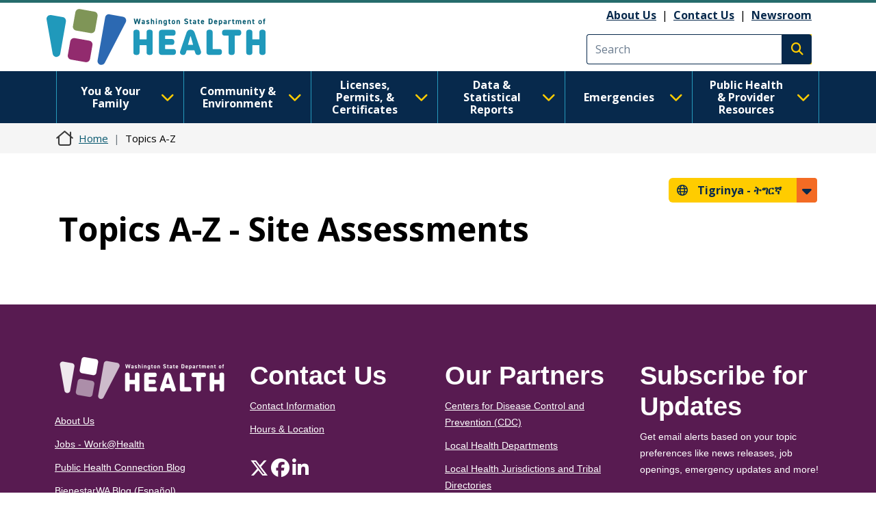

--- FILE ---
content_type: image/svg+xml
request_url: https://doh.wa.gov/themes/drupalbase_custom/assets/images/doh_logo_horizontal.svg
body_size: 3110
content:
<?xml version="1.0" encoding="utf-8"?>
<!-- Generator: Adobe Illustrator 26.1.0, SVG Export Plug-In . SVG Version: 6.00 Build 0)  -->
<svg version="1.1" id="Layer_1" xmlns="http://www.w3.org/2000/svg" xmlns:xlink="http://www.w3.org/1999/xlink" x="0px" y="0px"
	 viewBox="0 0 918 270" style="enable-background:new 0 0 918 270;" xml:space="preserve">
<style type="text/css">
	.st0{fill:#7F9557;}
	.st1{fill:#922B6E;}
	.st2{fill:#2C69B2;}
	.st3{fill:#2099BB;}
	.st4{fill:#01586F;}
</style>
<g>
	<path class="st0" d="M140.85,37.34l-9.65,54.75c-1.46,8.26,4.06,16.14,12.32,17.6l57.59,10.15c8.26,1.46,16.14-4.06,17.6-12.32
		l9.65-54.75c1.46-8.26-4.06-16.14-12.32-17.6l-57.59-10.15C150.19,23.56,142.31,29.08,140.85,37.34z"/>
	<path class="st1" d="M123.32,224.28l57.59,10.15c8.26,1.46,16.14-4.06,17.6-12.32l9.65-54.75c1.46-8.26-4.06-16.14-12.32-17.6
		l-57.59-10.15c-8.26-1.46-16.14,4.06-17.6,12.32l-9.65,54.75C109.54,214.94,115.05,222.82,123.32,224.28z"/>
	<path class="st2" d="M258.27,58.05l-29.86,169.34c-1.46,8.26,4.06,16.14,12.32,17.6l0,0c6.55,1.15,13.08-2.08,16.13-7.98
		l82.72-160.02c4.71-9.1-0.77-20.16-10.86-21.94l-52.86-9.32C267.61,44.26,259.73,49.78,258.27,58.05z"/>
	<path class="st3" d="M91.15,56.8l-46.34-8.17c-10.09-1.78-19.01,6.74-17.71,16.9l23.95,135.17c0.85,6.59,5.88,11.87,12.43,13.02
		l0,0c8.26,1.46,16.14-4.06,17.6-12.32l22.39-127C104.93,66.14,99.41,58.26,91.15,56.8z"/>
</g>
<g>
	<g>
		<path class="st3" d="M420.32,144.6c0.85,0,1.28-0.28,1.28-1.28v-27c0-8.1,6.39-10.09,11.93-10.09c5.4,0,12.22,1.99,12.22,10.09
			v79.85c0,8.1-6.54,10.09-12.22,10.09c-5.4,0-11.93-1.99-11.93-10.09v-27.28c0-0.99-0.43-1.28-1.28-1.28h-25.15
			c-0.99,0-1.28,0.28-1.28,1.28v27.28c0,8.1-6.54,10.09-12.22,10.09c-5.4,0-11.93-1.99-11.93-10.09v-79.85
			c0-8.1,6.54-10.09,11.93-10.09c5.68,0,12.22,1.99,12.22,10.09v27c0,0.99,0.28,1.28,1.28,1.28H420.32z"/>
		<path class="st3" d="M525.87,106.8c7.96,0,10.37,5.54,10.37,11.65c0,5.83-2.42,11.37-10.37,11.37H495.9
			c-0.99,0-1.28,0.28-1.28,1.28v10.94c0,0.99,0.28,1.28,1.28,1.28h25.01c7.96,0,10.37,5.54,10.37,11.65
			c0,5.83-2.42,11.37-10.37,11.37H495.9c-0.99,0-1.28,0.28-1.28,1.28v13.78c0,0.99,0.28,1.28,1.28,1.28h31.4
			c7.96,0,10.37,5.54,10.37,11.65c0,5.83-2.41,11.37-10.37,11.37h-45.46c-5.97,0-11.37-2.56-11.37-10.66v-77.29
			c0-8.1,5.4-10.94,11.37-10.94H525.87z"/>
		<path class="st3" d="M611.54,119.17l24.44,71.75c0.57,1.85,0.85,3.41,0.85,4.83c0,6.68-6.11,10.51-12.5,10.51
			c-4.26,0-8.67-1.99-10.51-7.96l-2.7-8.67c-0.43-1.14-1.14-1.7-1.99-1.7h-27.85c-0.85,0-1.56,0.57-1.99,1.7l-2.7,8.67
			c-1.85,5.97-6.25,7.96-10.51,7.96c-5.83,0-12.5-3.41-12.5-10.51c0-1.42,0.28-2.98,0.85-4.83l24.44-71.75
			c3.84-11.08,10.94-12.93,16.34-12.93C600.6,106.24,607.7,108.08,611.54,119.17z M593.35,136.5l-7.96,28.13
			c0,0-0.14,0.43-0.14,0.71c0,0.57,0.43,0.99,0.99,0.99h17.9c0.57,0,0.99-0.43,0.99-0.99c0-0.29-0.14-0.71-0.14-0.71l-7.96-28.13
			c-0.71-2.27-0.71-3.98-1.85-3.98C594.06,132.52,594.06,134.23,593.35,136.5z"/>
		<path class="st3" d="M682.14,181.4c0,0.99,0.28,1.28,1.28,1.28h25.29c7.96,0,10.37,5.54,10.37,11.65
			c0,5.83-2.41,11.37-10.37,11.37h-39.07c-6.25,0-11.51-2.27-11.51-10.66v-78.71c0-8.1,6.54-10.09,11.93-10.09
			c5.68,0,12.22,1.99,12.22,10.09L682.14,181.4z"/>
		<path class="st3" d="M729.73,129.82c-7.96,0-10.37-5.54-10.37-11.37c0-6.11,2.42-11.65,10.37-11.65h55.13
			c7.96,0,10.37,5.54,10.37,11.65c0,5.83-2.42,11.37-10.37,11.37h-14.35c-0.85,0-1.28,0.28-1.28,1.28v65.07
			c0,8.24-6.54,10.09-11.93,10.09c-5.68,0-12.22-1.85-12.22-10.09V131.1c0-1-0.28-1.28-1.28-1.28H729.73z"/>
		<path class="st3" d="M865.55,144.6c0.85,0,1.28-0.28,1.28-1.28v-27c0-8.1,6.39-10.09,11.93-10.09c5.4,0,12.22,1.99,12.22,10.09
			v79.85c0,8.1-6.54,10.09-12.22,10.09c-5.4,0-11.93-1.99-11.93-10.09v-27.28c0-0.99-0.43-1.28-1.28-1.28H840.4
			c-0.99,0-1.28,0.28-1.28,1.28v27.28c0,8.1-6.54,10.09-12.22,10.09c-5.4,0-11.93-1.99-11.93-10.09v-79.85
			c0-8.1,6.54-10.09,11.93-10.09c5.68,0,12.22,1.99,12.22,10.09v27c0,0.99,0.28,1.28,1.28,1.28H865.55z"/>
	</g>
	<g>
		<path class="st4" d="M379.99,84.17h-4.14l-4.92-21.49h4.67l2.87,14.14l4.08-14.14h3.93l4.2,14.23l2.83-14.23h4.7l-4.95,21.49
			h-4.17l-4.55-14.79L379.99,84.17z"/>
		<path class="st4" d="M407.69,74.83h3.08v-0.9c0-1.75-0.53-2.3-2.77-2.3c-1.53,0-2.27,0.22-2.93,1.25l-2.8-1.96
			c1.15-1.9,2.9-2.58,6.1-2.58c4.02,0,6.29,1.18,6.29,5.64v10.22h-3.89V82.8c-0.62,1.06-1.56,1.65-3.36,1.65
			c-3.24,0-5.48-1.71-5.48-4.89C401.92,76.26,404.42,74.83,407.69,74.83z M410.77,77.75h-2.62c-1.62,0-2.34,0.53-2.34,1.75
			c0,1.18,0.9,1.74,2.27,1.74c1.81,0,2.68-0.78,2.68-2.9V77.75z"/>
		<path class="st4" d="M429.49,72.99c-0.69-0.81-1.37-1.25-3.05-1.25c-1.03,0-1.96,0.31-1.96,1.22c0,0.93,0.84,1.28,2.49,1.53
			c3.83,0.59,5.76,2.06,5.76,5.14c0,2.99-2.09,4.83-6.1,4.83c-3.18,0-5.11-0.78-6.45-2.58l3.05-2.18c0.62,0.84,1.4,1.34,3.33,1.34
			c1.37,0,2.21-0.47,2.21-1.28c0-0.97-0.69-1.28-2.65-1.59c-3.24-0.53-5.61-1.9-5.61-5.05c0-2.96,2.12-4.8,6.01-4.8
			c2.55,0,4.67,0.59,5.89,2.58L429.49,72.99z"/>
		<path class="st4" d="M438.53,62.68h3.99v7.13c0.59-0.78,1.68-1.5,3.49-1.5c3.15,0,5.7,1.5,5.7,6.11v9.75h-3.96v-9.13
			c0-2.43-0.87-3.3-2.49-3.3c-1.84,0-2.74,1.22-2.74,3.27v9.16h-3.99V62.68z"/>
		<path class="st4" d="M458.34,62.68h4.3v3.86h-4.3V62.68z M458.49,68.6h3.99v15.57h-3.99V68.6z"/>
		<path class="st4" d="M469.24,68.6h3.89v1.31c0.59-0.78,1.84-1.59,3.58-1.59c3.15,0,5.7,1.5,5.7,6.11v9.75h-3.96v-9.13
			c0-2.43-0.87-3.3-2.49-3.3c-1.84,0-2.74,1.22-2.74,3.27v9.16h-3.99V68.6z"/>
		<path class="st4" d="M497.68,68.6h3.96v15.26c0,5.2-2.93,6.42-6.85,6.42c-2.9,0-4.73-0.69-6.11-2.8l2.68-1.93
			c0.69,0.93,1.59,1.4,3.05,1.4c2.37,0,3.27-0.69,3.27-3.08v-0.5c-0.84,0.72-1.93,1.09-3.33,1.09c-4.08,0-6.17-2.9-6.17-7.04V75.3
			c0-4.55,2.46-6.98,6.17-6.98c1.4,0,2.49,0.37,3.33,1.09V68.6z M497.68,77.51v-1.96c0-2.49-0.81-3.86-2.77-3.86
			c-1.96,0-2.77,1.37-2.77,3.86v1.62c0,2.24,0.62,3.92,2.77,3.92C497.03,81.09,497.68,79.56,497.68,77.51z"/>
		<path class="st4" d="M506.81,68.6h1.99v-3.43h3.96v3.43h3.05v3.36h-3.05v6.51c0,1.56,0.31,2.21,1.78,2.21h1.28v3.49h-1.68
			c-3.77,0-5.33-1.06-5.33-5.08v-7.13h-1.99V68.6z"/>
		<path class="st4" d="M534.28,77.29c0,4.27-2.03,7.16-6.73,7.16c-4.52,0-6.73-2.8-6.73-7.16v-1.87c0-4.67,2.46-7.1,6.73-7.1
			c4.33,0,6.73,2.43,6.73,7.1V77.29z M530.33,77.16v-1.62c0-2.49-0.81-3.86-2.77-3.86c-1.96,0-2.77,1.37-2.77,3.86v1.62
			c0,2.24,0.56,3.92,2.77,3.92C529.74,81.09,530.33,79.41,530.33,77.16z"/>
		<path class="st4" d="M540.05,68.6h3.89v1.31c0.59-0.78,1.84-1.59,3.58-1.59c3.15,0,5.7,1.5,5.7,6.11v9.75h-3.96v-9.13
			c0-2.43-0.87-3.3-2.49-3.3c-1.84,0-2.74,1.22-2.74,3.27v9.16h-3.99V68.6z"/>
		<path class="st4" d="M582.16,68.26c-0.93-1.46-2.05-2.18-4.24-2.18c-1.96,0-3.02,0.9-3.02,2.37c0,1.68,1.37,2.43,4.24,3.15
			c4.49,1.12,6.51,2.8,6.51,6.6c0,3.52-2.37,6.26-7.41,6.26c-3.77,0-6.38-1.03-8.28-3.52l3.33-2.3c1.15,1.43,2.46,2.15,4.67,2.15
			c2.49,0,3.33-1.09,3.33-2.4c0-1.5-0.9-2.34-4.39-3.24c-4.24-1.12-6.35-3.15-6.35-6.7c0-3.4,2.24-6.04,7.35-6.04
			c3.43,0,6.01,1.15,7.54,3.52L582.16,68.26z"/>
		<path class="st4" d="M590.33,68.6h1.99v-3.43h3.96v3.43h3.05v3.36h-3.05v6.51c0,1.56,0.31,2.21,1.78,2.21h1.28v3.49h-1.68
			c-3.77,0-5.33-1.06-5.33-5.08v-7.13h-1.99V68.6z"/>
		<path class="st4" d="M609.89,74.83h3.08v-0.9c0-1.75-0.53-2.3-2.77-2.3c-1.53,0-2.27,0.22-2.93,1.25l-2.8-1.96
			c1.15-1.9,2.9-2.58,6.1-2.58c4.02,0,6.29,1.18,6.29,5.64v10.22h-3.89V82.8c-0.62,1.06-1.56,1.65-3.36,1.65
			c-3.24,0-5.48-1.71-5.48-4.89C604.13,76.26,606.62,74.83,609.89,74.83z M612.97,77.75h-2.62c-1.62,0-2.34,0.53-2.34,1.75
			c0,1.18,0.9,1.74,2.27,1.74c1.81,0,2.68-0.78,2.68-2.9V77.75z"/>
		<path class="st4" d="M622.01,68.6H624v-3.43h3.96v3.43h3.05v3.36h-3.05v6.51c0,1.56,0.31,2.21,1.78,2.21h1.28v3.49h-1.68
			c-3.77,0-5.33-1.06-5.33-5.08v-7.13h-1.99V68.6z"/>
		<path class="st4" d="M648.64,81.8c-1.09,1.9-2.9,2.65-5.7,2.65c-4.67,0-6.92-3.02-6.92-7.04V75.3c0-4.7,2.37-6.98,6.42-6.98
			c4.39,0,6.42,2.55,6.42,7.29v1.78h-8.88c0.03,2.15,0.72,3.71,2.93,3.71c1.65,0,2.18-0.5,2.77-1.34L648.64,81.8z M639.98,74.55
			h4.89c-0.09-2.03-0.9-2.87-2.4-2.87C640.89,71.68,640.14,72.77,639.98,74.55z"/>
		<path class="st4" d="M666.28,84.17V62.68h7.63c4.86,0,8.25,2.49,8.25,9.34v2.8c0,6.82-3.39,9.34-8.25,9.34H666.28z M677.8,74.83
			v-2.8c0-3.71-1-5.64-3.89-5.64h-3.27V80.5h3.27C676.8,80.5,677.8,78.53,677.8,74.83z"/>
		<path class="st4" d="M700.38,81.8c-1.09,1.9-2.9,2.65-5.7,2.65c-4.67,0-6.92-3.02-6.92-7.04V75.3c0-4.7,2.37-6.98,6.42-6.98
			c4.39,0,6.42,2.55,6.42,7.29v1.78h-8.88c0.03,2.15,0.72,3.71,2.93,3.71c1.65,0,2.18-0.5,2.77-1.34L700.38,81.8z M691.73,74.55
			h4.89c-0.09-2.03-0.9-2.87-2.4-2.87C692.63,71.68,691.88,72.77,691.73,74.55z"/>
		<path class="st4" d="M720.07,77.41c0,4.05-2.06,7.04-6.07,7.04c-1.62,0-2.71-0.31-3.43-0.9v6.54h-3.99V68.6h3.99v1.03
			c0.75-0.84,1.87-1.31,3.46-1.31c3.61,0,6.04,2.52,6.04,6.98V77.41z M716.09,77.16v-1.62c0-2.49-0.78-3.86-2.74-3.86
			c-1.9,0-2.77,1.25-2.77,3.52v1.96c0,2.24,0.53,3.92,2.77,3.92C715.49,81.09,716.09,79.41,716.09,77.16z"/>
		<path class="st4" d="M730.79,74.83h3.08v-0.9c0-1.75-0.53-2.3-2.77-2.3c-1.53,0-2.27,0.22-2.93,1.25l-2.8-1.96
			c1.15-1.9,2.9-2.58,6.1-2.58c4.02,0,6.29,1.18,6.29,5.64v10.22h-3.89V82.8c-0.62,1.06-1.56,1.65-3.36,1.65
			c-3.24,0-5.48-1.71-5.48-4.89C725.03,76.26,727.52,74.83,730.79,74.83z M733.87,77.75h-2.62c-1.62,0-2.34,0.53-2.34,1.75
			c0,1.18,0.9,1.74,2.27,1.74c1.81,0,2.68-0.78,2.68-2.9V77.75z"/>
		<path class="st4" d="M752.5,72.93c-0.4-0.59-0.97-1.18-1.96-1.18c-1.49,0-2.49,1.09-2.49,3.27v9.16h-3.99V68.6h3.89v1.31
			c0.53-0.78,1.56-1.59,3.39-1.59c1.87,0,3.27,0.81,4.2,2.43L752.5,72.93z"/>
		<path class="st4" d="M758.95,68.6h1.99v-3.43h3.96v3.43h3.05v3.36h-3.05v6.51c0,1.56,0.31,2.21,1.78,2.21h1.28v3.49h-1.68
			c-3.77,0-5.33-1.06-5.33-5.08v-7.13h-1.99V68.6z"/>
		<path class="st4" d="M786.3,84.17h-3.96v-9.13c0-2.49-0.97-3.3-2.37-3.3c-1.43,0-2.46,1.06-2.46,3.27v9.16h-3.99V68.6h3.89v1.31
			c0.59-0.81,1.71-1.59,3.46-1.59c1.87,0,3.39,0.72,4.36,2.09c1-1.21,2.52-2.09,4.49-2.09c3.39,0,5.39,2.06,5.39,6.11v9.75h-3.99
			v-9.13c0-2.34-0.81-3.3-2.4-3.3c-1.43,0-2.43,1.06-2.43,3.27V84.17z"/>
		<path class="st4" d="M813.47,81.8c-1.09,1.9-2.9,2.65-5.7,2.65c-4.67,0-6.92-3.02-6.92-7.04V75.3c0-4.7,2.37-6.98,6.42-6.98
			c4.39,0,6.42,2.55,6.42,7.29v1.78h-8.88c0.03,2.15,0.72,3.71,2.93,3.71c1.65,0,2.18-0.5,2.77-1.34L813.47,81.8z M804.81,74.55
			h4.89c-0.09-2.03-0.9-2.87-2.4-2.87C805.71,71.68,804.96,72.77,804.81,74.55z"/>
		<path class="st4" d="M819.67,68.6h3.89v1.31c0.59-0.78,1.84-1.59,3.58-1.59c3.15,0,5.7,1.5,5.7,6.11v9.75h-3.96v-9.13
			c0-2.43-0.87-3.3-2.49-3.3c-1.84,0-2.74,1.22-2.74,3.27v9.16h-3.99V68.6z"/>
		<path class="st4" d="M838.01,68.6h1.99v-3.43h3.96v3.43h3.05v3.36h-3.05v6.51c0,1.56,0.31,2.21,1.78,2.21h1.28v3.49h-1.68
			c-3.77,0-5.33-1.06-5.33-5.08v-7.13h-1.99V68.6z"/>
		<path class="st4" d="M876.39,77.29c0,4.27-2.03,7.16-6.73,7.16c-4.52,0-6.73-2.8-6.73-7.16v-1.87c0-4.67,2.46-7.1,6.73-7.1
			c4.33,0,6.73,2.43,6.73,7.1V77.29z M872.43,77.16v-1.62c0-2.49-0.81-3.86-2.77-3.86c-1.96,0-2.77,1.37-2.77,3.86v1.62
			c0,2.24,0.56,3.92,2.77,3.92C871.84,81.09,872.43,79.41,872.43,77.16z"/>
		<path class="st4" d="M883,68.6v-0.84c0-4.02,1.56-5.08,5.33-5.08h1.15v3.49h-0.75c-1.46,0-1.78,0.65-1.78,2.21v0.22h2.52v3.36
			h-2.52v12.21H883V71.96H881V68.6H883z"/>
	</g>
</g>
</svg>
